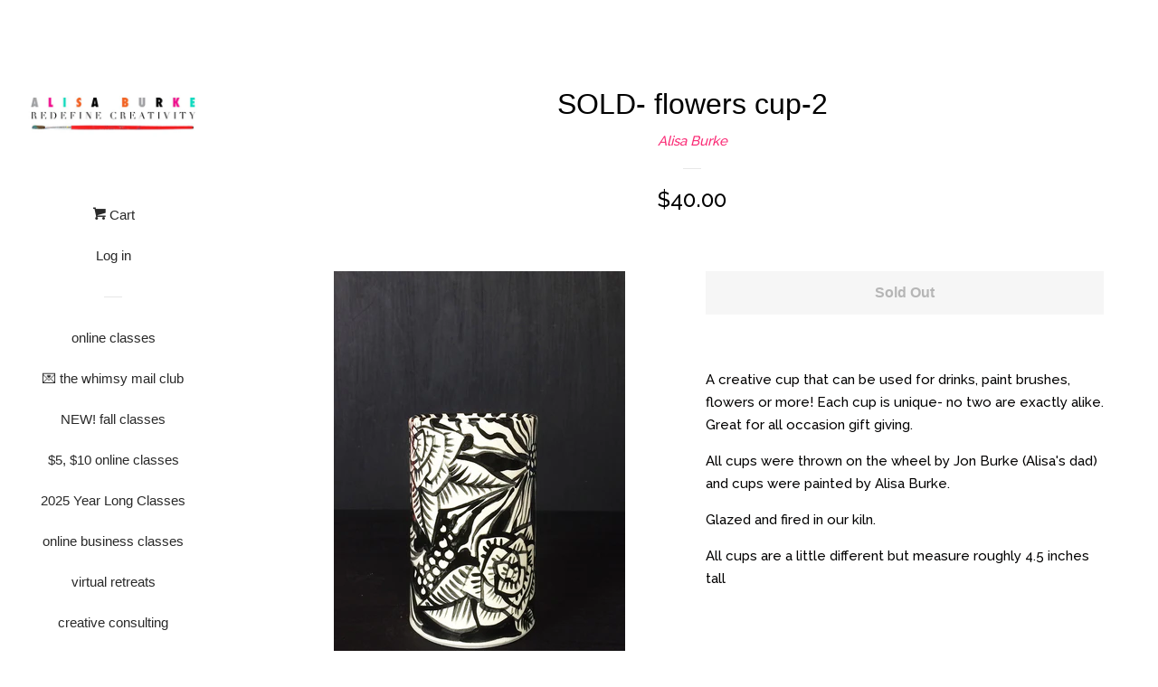

--- FILE ---
content_type: text/html; charset=utf-8
request_url: https://www.shopalisaburke.com/products/flowers-cup-2
body_size: 15243
content:
<!doctype html>
<!--[if lt IE 7]><html class="no-js lt-ie9 lt-ie8 lt-ie7" lang="en"> <![endif]-->
<!--[if IE 7]><html class="no-js lt-ie9 lt-ie8" lang="en"> <![endif]-->
<!--[if IE 8]><html class="no-js lt-ie9" lang="en"> <![endif]-->
<!--[if IE 9 ]><html class="ie9 no-js"> <![endif]-->
<!--[if (gt IE 9)|!(IE)]><!--> <html class="no-js"> <!--<![endif]-->
<head>

  <!-- Basic page needs ================================================== -->
  <meta charset="utf-8">
  <meta http-equiv="X-UA-Compatible" content="IE=edge,chrome=1">

  

  <!-- Title and description ================================================== -->
  <title>
  SOLD- flowers cup-2 &ndash; Alisa Burke
  </title>

  
  <meta name="description" content="A creative cup that can be used for drinks, paint brushes, flowers or more! Each cup is unique- no two are exactly alike. Great for all occasion gift giving. All cups were thrown on the wheel by Jon Burke (Alisa&#39;s dad) and cups were painted by Alisa Burke. Glazed and fired in our kiln. All cups are a little different b">
  

  <!-- Social meta ================================================== -->
  
<meta property="og:site_name" content="Alisa Burke">

  <meta property="og:type" content="product">
  <meta property="og:title" content="SOLD- flowers cup-2">
  
  <meta property="og:image" content="http://www.shopalisaburke.com/cdn/shop/products/flowers-2_grande.jpg?v=1415846286">
  <meta property="og:image:secure_url" content="https://www.shopalisaburke.com/cdn/shop/products/flowers-2_grande.jpg?v=1415846286">
  
  <meta property="og:image" content="http://www.shopalisaburke.com/cdn/shop/products/roses_d7e9ce78-cb50-4b32-94ec-1a099b370b99_grande.jpg?v=1415846286">
  <meta property="og:image:secure_url" content="https://www.shopalisaburke.com/cdn/shop/products/roses_d7e9ce78-cb50-4b32-94ec-1a099b370b99_grande.jpg?v=1415846286">
  
  <meta property="og:image" content="http://www.shopalisaburke.com/cdn/shop/products/tribal_cups_bf07e557-333b-4d62-a540-4162ba1d5094_grande.jpg?v=1415846286">
  <meta property="og:image:secure_url" content="https://www.shopalisaburke.com/cdn/shop/products/tribal_cups_bf07e557-333b-4d62-a540-4162ba1d5094_grande.jpg?v=1415846286">
  
  <meta property="og:price:amount" content="40.00">
  <meta property="og:price:currency" content="USD">


  <meta property="og:description" content="A creative cup that can be used for drinks, paint brushes, flowers or more! Each cup is unique- no two are exactly alike. Great for all occasion gift giving. All cups were thrown on the wheel by Jon Burke (Alisa&#39;s dad) and cups were painted by Alisa Burke. Glazed and fired in our kiln. All cups are a little different b">


  <meta property="og:url" content="https://www.shopalisaburke.com/products/flowers-cup-2">



<meta name="twitter:card" content="summary">


  <meta name="twitter:site" content="@alisaburke">



  <meta name="twitter:title" content="SOLD- flowers cup-2">
  <meta name="twitter:description" content="A creative cup that can be used for drinks, paint brushes, flowers or more! Each cup is unique- no two are exactly alike. Great for all occasion gift giving. All cups were thrown on the wheel by Jon Burke (Alisa&#39;s dad) and cups were painted by Alisa Burke. Glazed and fired in">
  <meta name="twitter:image" content="https://www.shopalisaburke.com/cdn/shop/products/flowers-2_medium.jpg?v=1415846286">
  <meta name="twitter:image:width" content="240">
  <meta name="twitter:image:height" content="240">



  <!-- Helpers ================================================== -->
  <link rel="canonical" href="https://www.shopalisaburke.com/products/flowers-cup-2">
  <meta name="viewport" content="width=device-width, initial-scale=1">

  
    <!-- Ajaxify Cart Plugin ================================================== -->
    <link href="//www.shopalisaburke.com/cdn/shop/t/5/assets/ajaxify.scss.css?v=133755868464405178181446510228" rel="stylesheet" type="text/css" media="all" />
  

  <!-- CSS ================================================== -->
  <link href="//www.shopalisaburke.com/cdn/shop/t/5/assets/timber.scss.css?v=149835780335982741741724301105" rel="stylesheet" type="text/css" media="all" />
  
  
  
  <link href="//fonts.googleapis.com/css?family=Raleway:500,800" rel="stylesheet" type="text/css" media="all" />




  <!-- Header hook for plugins ================================================== -->
  <script>window.performance && window.performance.mark && window.performance.mark('shopify.content_for_header.start');</script><meta id="shopify-digital-wallet" name="shopify-digital-wallet" content="/635562/digital_wallets/dialog">
<meta name="shopify-checkout-api-token" content="03364e1ae5c0224abc0564d7e9370f25">
<meta id="in-context-paypal-metadata" data-shop-id="635562" data-venmo-supported="true" data-environment="production" data-locale="en_US" data-paypal-v4="true" data-currency="USD">
<link rel="alternate" type="application/json+oembed" href="https://www.shopalisaburke.com/products/flowers-cup-2.oembed">
<script async="async" src="/checkouts/internal/preloads.js?locale=en-US"></script>
<link rel="preconnect" href="https://shop.app" crossorigin="anonymous">
<script async="async" src="https://shop.app/checkouts/internal/preloads.js?locale=en-US&shop_id=635562" crossorigin="anonymous"></script>
<script id="shopify-features" type="application/json">{"accessToken":"03364e1ae5c0224abc0564d7e9370f25","betas":["rich-media-storefront-analytics"],"domain":"www.shopalisaburke.com","predictiveSearch":true,"shopId":635562,"locale":"en"}</script>
<script>var Shopify = Shopify || {};
Shopify.shop = "shopalisaburke.myshopify.com";
Shopify.locale = "en";
Shopify.currency = {"active":"USD","rate":"1.0"};
Shopify.country = "US";
Shopify.theme = {"name":"Pop","id":33787457,"schema_name":null,"schema_version":null,"theme_store_id":719,"role":"main"};
Shopify.theme.handle = "null";
Shopify.theme.style = {"id":null,"handle":null};
Shopify.cdnHost = "www.shopalisaburke.com/cdn";
Shopify.routes = Shopify.routes || {};
Shopify.routes.root = "/";</script>
<script type="module">!function(o){(o.Shopify=o.Shopify||{}).modules=!0}(window);</script>
<script>!function(o){function n(){var o=[];function n(){o.push(Array.prototype.slice.apply(arguments))}return n.q=o,n}var t=o.Shopify=o.Shopify||{};t.loadFeatures=n(),t.autoloadFeatures=n()}(window);</script>
<script>
  window.ShopifyPay = window.ShopifyPay || {};
  window.ShopifyPay.apiHost = "shop.app\/pay";
  window.ShopifyPay.redirectState = null;
</script>
<script id="shop-js-analytics" type="application/json">{"pageType":"product"}</script>
<script defer="defer" async type="module" src="//www.shopalisaburke.com/cdn/shopifycloud/shop-js/modules/v2/client.init-shop-cart-sync_Bc8-qrdt.en.esm.js"></script>
<script defer="defer" async type="module" src="//www.shopalisaburke.com/cdn/shopifycloud/shop-js/modules/v2/chunk.common_CmNk3qlo.esm.js"></script>
<script type="module">
  await import("//www.shopalisaburke.com/cdn/shopifycloud/shop-js/modules/v2/client.init-shop-cart-sync_Bc8-qrdt.en.esm.js");
await import("//www.shopalisaburke.com/cdn/shopifycloud/shop-js/modules/v2/chunk.common_CmNk3qlo.esm.js");

  window.Shopify.SignInWithShop?.initShopCartSync?.({"fedCMEnabled":true,"windoidEnabled":true});

</script>
<script>
  window.Shopify = window.Shopify || {};
  if (!window.Shopify.featureAssets) window.Shopify.featureAssets = {};
  window.Shopify.featureAssets['shop-js'] = {"shop-cart-sync":["modules/v2/client.shop-cart-sync_DOpY4EW0.en.esm.js","modules/v2/chunk.common_CmNk3qlo.esm.js"],"shop-button":["modules/v2/client.shop-button_CI-s0xGZ.en.esm.js","modules/v2/chunk.common_CmNk3qlo.esm.js"],"init-fed-cm":["modules/v2/client.init-fed-cm_D2vsy40D.en.esm.js","modules/v2/chunk.common_CmNk3qlo.esm.js"],"init-windoid":["modules/v2/client.init-windoid_CXNAd0Cm.en.esm.js","modules/v2/chunk.common_CmNk3qlo.esm.js"],"shop-toast-manager":["modules/v2/client.shop-toast-manager_Cx0C6may.en.esm.js","modules/v2/chunk.common_CmNk3qlo.esm.js"],"shop-cash-offers":["modules/v2/client.shop-cash-offers_CL9Nay2h.en.esm.js","modules/v2/chunk.common_CmNk3qlo.esm.js","modules/v2/chunk.modal_CvhjeixQ.esm.js"],"avatar":["modules/v2/client.avatar_BTnouDA3.en.esm.js"],"init-shop-email-lookup-coordinator":["modules/v2/client.init-shop-email-lookup-coordinator_B9mmbKi4.en.esm.js","modules/v2/chunk.common_CmNk3qlo.esm.js"],"init-shop-cart-sync":["modules/v2/client.init-shop-cart-sync_Bc8-qrdt.en.esm.js","modules/v2/chunk.common_CmNk3qlo.esm.js"],"pay-button":["modules/v2/client.pay-button_Bhm3077V.en.esm.js","modules/v2/chunk.common_CmNk3qlo.esm.js"],"init-customer-accounts-sign-up":["modules/v2/client.init-customer-accounts-sign-up_C7zhr03q.en.esm.js","modules/v2/client.shop-login-button_BbMx65lK.en.esm.js","modules/v2/chunk.common_CmNk3qlo.esm.js","modules/v2/chunk.modal_CvhjeixQ.esm.js"],"init-shop-for-new-customer-accounts":["modules/v2/client.init-shop-for-new-customer-accounts_rLbLSDTe.en.esm.js","modules/v2/client.shop-login-button_BbMx65lK.en.esm.js","modules/v2/chunk.common_CmNk3qlo.esm.js","modules/v2/chunk.modal_CvhjeixQ.esm.js"],"checkout-modal":["modules/v2/client.checkout-modal_Fp9GouFF.en.esm.js","modules/v2/chunk.common_CmNk3qlo.esm.js","modules/v2/chunk.modal_CvhjeixQ.esm.js"],"init-customer-accounts":["modules/v2/client.init-customer-accounts_DkVf8Jdu.en.esm.js","modules/v2/client.shop-login-button_BbMx65lK.en.esm.js","modules/v2/chunk.common_CmNk3qlo.esm.js","modules/v2/chunk.modal_CvhjeixQ.esm.js"],"shop-login-button":["modules/v2/client.shop-login-button_BbMx65lK.en.esm.js","modules/v2/chunk.common_CmNk3qlo.esm.js","modules/v2/chunk.modal_CvhjeixQ.esm.js"],"shop-login":["modules/v2/client.shop-login_B9KWmZaW.en.esm.js","modules/v2/chunk.common_CmNk3qlo.esm.js","modules/v2/chunk.modal_CvhjeixQ.esm.js"],"shop-follow-button":["modules/v2/client.shop-follow-button_B-omSWeu.en.esm.js","modules/v2/chunk.common_CmNk3qlo.esm.js","modules/v2/chunk.modal_CvhjeixQ.esm.js"],"lead-capture":["modules/v2/client.lead-capture_DZQFWrYz.en.esm.js","modules/v2/chunk.common_CmNk3qlo.esm.js","modules/v2/chunk.modal_CvhjeixQ.esm.js"],"payment-terms":["modules/v2/client.payment-terms_Bl_bs7GP.en.esm.js","modules/v2/chunk.common_CmNk3qlo.esm.js","modules/v2/chunk.modal_CvhjeixQ.esm.js"]};
</script>
<script>(function() {
  var isLoaded = false;
  function asyncLoad() {
    if (isLoaded) return;
    isLoaded = true;
    var urls = ["\/\/cdn.shopify.com\/proxy\/d7060a71d1f2860f446369adcea3592ccd5f89742a56f50d4a29d06817ab2ec7\/app.ilovebyob.com\/static\/shopify_app\/js\/cart.js?shop=shopalisaburke.myshopify.com\u0026sp-cache-control=cHVibGljLCBtYXgtYWdlPTkwMA","https:\/\/cdn-app.sealsubscriptions.com\/shopify\/public\/js\/sealsubscriptions.js?shop=shopalisaburke.myshopify.com"];
    for (var i = 0; i < urls.length; i++) {
      var s = document.createElement('script');
      s.type = 'text/javascript';
      s.async = true;
      s.src = urls[i];
      var x = document.getElementsByTagName('script')[0];
      x.parentNode.insertBefore(s, x);
    }
  };
  if(window.attachEvent) {
    window.attachEvent('onload', asyncLoad);
  } else {
    window.addEventListener('load', asyncLoad, false);
  }
})();</script>
<script id="__st">var __st={"a":635562,"offset":-28800,"reqid":"6e4c9033-3390-40db-823f-6ecb8ac8fdfc-1762105643","pageurl":"www.shopalisaburke.com\/products\/flowers-cup-2","u":"ce0cdaed4b8f","p":"product","rtyp":"product","rid":375268037};</script>
<script>window.ShopifyPaypalV4VisibilityTracking = true;</script>
<script id="captcha-bootstrap">!function(){'use strict';const t='contact',e='account',n='new_comment',o=[[t,t],['blogs',n],['comments',n],[t,'customer']],c=[[e,'customer_login'],[e,'guest_login'],[e,'recover_customer_password'],[e,'create_customer']],r=t=>t.map((([t,e])=>`form[action*='/${t}']:not([data-nocaptcha='true']) input[name='form_type'][value='${e}']`)).join(','),a=t=>()=>t?[...document.querySelectorAll(t)].map((t=>t.form)):[];function s(){const t=[...o],e=r(t);return a(e)}const i='password',u='form_key',d=['recaptcha-v3-token','g-recaptcha-response','h-captcha-response',i],f=()=>{try{return window.sessionStorage}catch{return}},m='__shopify_v',_=t=>t.elements[u];function p(t,e,n=!1){try{const o=window.sessionStorage,c=JSON.parse(o.getItem(e)),{data:r}=function(t){const{data:e,action:n}=t;return t[m]||n?{data:e,action:n}:{data:t,action:n}}(c);for(const[e,n]of Object.entries(r))t.elements[e]&&(t.elements[e].value=n);n&&o.removeItem(e)}catch(o){console.error('form repopulation failed',{error:o})}}const l='form_type',E='cptcha';function T(t){t.dataset[E]=!0}const w=window,h=w.document,L='Shopify',v='ce_forms',y='captcha';let A=!1;((t,e)=>{const n=(g='f06e6c50-85a8-45c8-87d0-21a2b65856fe',I='https://cdn.shopify.com/shopifycloud/storefront-forms-hcaptcha/ce_storefront_forms_captcha_hcaptcha.v1.5.2.iife.js',D={infoText:'Protected by hCaptcha',privacyText:'Privacy',termsText:'Terms'},(t,e,n)=>{const o=w[L][v],c=o.bindForm;if(c)return c(t,g,e,D).then(n);var r;o.q.push([[t,g,e,D],n]),r=I,A||(h.body.append(Object.assign(h.createElement('script'),{id:'captcha-provider',async:!0,src:r})),A=!0)});var g,I,D;w[L]=w[L]||{},w[L][v]=w[L][v]||{},w[L][v].q=[],w[L][y]=w[L][y]||{},w[L][y].protect=function(t,e){n(t,void 0,e),T(t)},Object.freeze(w[L][y]),function(t,e,n,w,h,L){const[v,y,A,g]=function(t,e,n){const i=e?o:[],u=t?c:[],d=[...i,...u],f=r(d),m=r(i),_=r(d.filter((([t,e])=>n.includes(e))));return[a(f),a(m),a(_),s()]}(w,h,L),I=t=>{const e=t.target;return e instanceof HTMLFormElement?e:e&&e.form},D=t=>v().includes(t);t.addEventListener('submit',(t=>{const e=I(t);if(!e)return;const n=D(e)&&!e.dataset.hcaptchaBound&&!e.dataset.recaptchaBound,o=_(e),c=g().includes(e)&&(!o||!o.value);(n||c)&&t.preventDefault(),c&&!n&&(function(t){try{if(!f())return;!function(t){const e=f();if(!e)return;const n=_(t);if(!n)return;const o=n.value;o&&e.removeItem(o)}(t);const e=Array.from(Array(32),(()=>Math.random().toString(36)[2])).join('');!function(t,e){_(t)||t.append(Object.assign(document.createElement('input'),{type:'hidden',name:u})),t.elements[u].value=e}(t,e),function(t,e){const n=f();if(!n)return;const o=[...t.querySelectorAll(`input[type='${i}']`)].map((({name:t})=>t)),c=[...d,...o],r={};for(const[a,s]of new FormData(t).entries())c.includes(a)||(r[a]=s);n.setItem(e,JSON.stringify({[m]:1,action:t.action,data:r}))}(t,e)}catch(e){console.error('failed to persist form',e)}}(e),e.submit())}));const S=(t,e)=>{t&&!t.dataset[E]&&(n(t,e.some((e=>e===t))),T(t))};for(const o of['focusin','change'])t.addEventListener(o,(t=>{const e=I(t);D(e)&&S(e,y())}));const B=e.get('form_key'),M=e.get(l),P=B&&M;t.addEventListener('DOMContentLoaded',(()=>{const t=y();if(P)for(const e of t)e.elements[l].value===M&&p(e,B);[...new Set([...A(),...v().filter((t=>'true'===t.dataset.shopifyCaptcha))])].forEach((e=>S(e,t)))}))}(h,new URLSearchParams(w.location.search),n,t,e,['guest_login'])})(!0,!0)}();</script>
<script integrity="sha256-52AcMU7V7pcBOXWImdc/TAGTFKeNjmkeM1Pvks/DTgc=" data-source-attribution="shopify.loadfeatures" defer="defer" src="//www.shopalisaburke.com/cdn/shopifycloud/storefront/assets/storefront/load_feature-81c60534.js" crossorigin="anonymous"></script>
<script crossorigin="anonymous" defer="defer" src="//www.shopalisaburke.com/cdn/shopifycloud/storefront/assets/shopify_pay/storefront-65b4c6d7.js?v=20250812"></script>
<script data-source-attribution="shopify.dynamic_checkout.dynamic.init">var Shopify=Shopify||{};Shopify.PaymentButton=Shopify.PaymentButton||{isStorefrontPortableWallets:!0,init:function(){window.Shopify.PaymentButton.init=function(){};var t=document.createElement("script");t.src="https://www.shopalisaburke.com/cdn/shopifycloud/portable-wallets/latest/portable-wallets.en.js",t.type="module",document.head.appendChild(t)}};
</script>
<script data-source-attribution="shopify.dynamic_checkout.buyer_consent">
  function portableWalletsHideBuyerConsent(e){var t=document.getElementById("shopify-buyer-consent"),n=document.getElementById("shopify-subscription-policy-button");t&&n&&(t.classList.add("hidden"),t.setAttribute("aria-hidden","true"),n.removeEventListener("click",e))}function portableWalletsShowBuyerConsent(e){var t=document.getElementById("shopify-buyer-consent"),n=document.getElementById("shopify-subscription-policy-button");t&&n&&(t.classList.remove("hidden"),t.removeAttribute("aria-hidden"),n.addEventListener("click",e))}window.Shopify?.PaymentButton&&(window.Shopify.PaymentButton.hideBuyerConsent=portableWalletsHideBuyerConsent,window.Shopify.PaymentButton.showBuyerConsent=portableWalletsShowBuyerConsent);
</script>
<script data-source-attribution="shopify.dynamic_checkout.cart.bootstrap">document.addEventListener("DOMContentLoaded",(function(){function t(){return document.querySelector("shopify-accelerated-checkout-cart, shopify-accelerated-checkout")}if(t())Shopify.PaymentButton.init();else{new MutationObserver((function(e,n){t()&&(Shopify.PaymentButton.init(),n.disconnect())})).observe(document.body,{childList:!0,subtree:!0})}}));
</script>
<link id="shopify-accelerated-checkout-styles" rel="stylesheet" media="screen" href="https://www.shopalisaburke.com/cdn/shopifycloud/portable-wallets/latest/accelerated-checkout-backwards-compat.css" crossorigin="anonymous">
<style id="shopify-accelerated-checkout-cart">
        #shopify-buyer-consent {
  margin-top: 1em;
  display: inline-block;
  width: 100%;
}

#shopify-buyer-consent.hidden {
  display: none;
}

#shopify-subscription-policy-button {
  background: none;
  border: none;
  padding: 0;
  text-decoration: underline;
  font-size: inherit;
  cursor: pointer;
}

#shopify-subscription-policy-button::before {
  box-shadow: none;
}

      </style>

<script>window.performance && window.performance.mark && window.performance.mark('shopify.content_for_header.end');</script>

  

<!--[if lt IE 9]>
<script src="//cdnjs.cloudflare.com/ajax/libs/html5shiv/3.7.2/html5shiv.min.js" type="text/javascript"></script>
<script src="//www.shopalisaburke.com/cdn/shop/t/5/assets/respond.min.js?v=52248677837542619231446510066" type="text/javascript"></script>
<link href="//www.shopalisaburke.com/cdn/shop/t/5/assets/respond-proxy.html" id="respond-proxy" rel="respond-proxy" />
<link href="//www.shopalisaburke.com/search?q=b96a1d3906951c9b938199d6b8ebd8ea" id="respond-redirect" rel="respond-redirect" />
<script src="//www.shopalisaburke.com/search?q=b96a1d3906951c9b938199d6b8ebd8ea" type="text/javascript"></script>
<![endif]-->



  
  

  
  <script src="//ajax.googleapis.com/ajax/libs/jquery/1.11.0/jquery.min.js" type="text/javascript"></script>
  <script src="//www.shopalisaburke.com/cdn/shop/t/5/assets/modernizr.min.js?v=520786850485634651446510065" type="text/javascript"></script>

<link href="https://monorail-edge.shopifysvc.com" rel="dns-prefetch">
<script>(function(){if ("sendBeacon" in navigator && "performance" in window) {try {var session_token_from_headers = performance.getEntriesByType('navigation')[0].serverTiming.find(x => x.name == '_s').description;} catch {var session_token_from_headers = undefined;}var session_cookie_matches = document.cookie.match(/_shopify_s=([^;]*)/);var session_token_from_cookie = session_cookie_matches && session_cookie_matches.length === 2 ? session_cookie_matches[1] : "";var session_token = session_token_from_headers || session_token_from_cookie || "";function handle_abandonment_event(e) {var entries = performance.getEntries().filter(function(entry) {return /monorail-edge.shopifysvc.com/.test(entry.name);});if (!window.abandonment_tracked && entries.length === 0) {window.abandonment_tracked = true;var currentMs = Date.now();var navigation_start = performance.timing.navigationStart;var payload = {shop_id: 635562,url: window.location.href,navigation_start,duration: currentMs - navigation_start,session_token,page_type: "product"};window.navigator.sendBeacon("https://monorail-edge.shopifysvc.com/v1/produce", JSON.stringify({schema_id: "online_store_buyer_site_abandonment/1.1",payload: payload,metadata: {event_created_at_ms: currentMs,event_sent_at_ms: currentMs}}));}}window.addEventListener('pagehide', handle_abandonment_event);}}());</script>
<script id="web-pixels-manager-setup">(function e(e,d,r,n,o){if(void 0===o&&(o={}),!Boolean(null===(a=null===(i=window.Shopify)||void 0===i?void 0:i.analytics)||void 0===a?void 0:a.replayQueue)){var i,a;window.Shopify=window.Shopify||{};var t=window.Shopify;t.analytics=t.analytics||{};var s=t.analytics;s.replayQueue=[],s.publish=function(e,d,r){return s.replayQueue.push([e,d,r]),!0};try{self.performance.mark("wpm:start")}catch(e){}var l=function(){var e={modern:/Edge?\/(1{2}[4-9]|1[2-9]\d|[2-9]\d{2}|\d{4,})\.\d+(\.\d+|)|Firefox\/(1{2}[4-9]|1[2-9]\d|[2-9]\d{2}|\d{4,})\.\d+(\.\d+|)|Chrom(ium|e)\/(9{2}|\d{3,})\.\d+(\.\d+|)|(Maci|X1{2}).+ Version\/(15\.\d+|(1[6-9]|[2-9]\d|\d{3,})\.\d+)([,.]\d+|)( \(\w+\)|)( Mobile\/\w+|) Safari\/|Chrome.+OPR\/(9{2}|\d{3,})\.\d+\.\d+|(CPU[ +]OS|iPhone[ +]OS|CPU[ +]iPhone|CPU IPhone OS|CPU iPad OS)[ +]+(15[._]\d+|(1[6-9]|[2-9]\d|\d{3,})[._]\d+)([._]\d+|)|Android:?[ /-](13[3-9]|1[4-9]\d|[2-9]\d{2}|\d{4,})(\.\d+|)(\.\d+|)|Android.+Firefox\/(13[5-9]|1[4-9]\d|[2-9]\d{2}|\d{4,})\.\d+(\.\d+|)|Android.+Chrom(ium|e)\/(13[3-9]|1[4-9]\d|[2-9]\d{2}|\d{4,})\.\d+(\.\d+|)|SamsungBrowser\/([2-9]\d|\d{3,})\.\d+/,legacy:/Edge?\/(1[6-9]|[2-9]\d|\d{3,})\.\d+(\.\d+|)|Firefox\/(5[4-9]|[6-9]\d|\d{3,})\.\d+(\.\d+|)|Chrom(ium|e)\/(5[1-9]|[6-9]\d|\d{3,})\.\d+(\.\d+|)([\d.]+$|.*Safari\/(?![\d.]+ Edge\/[\d.]+$))|(Maci|X1{2}).+ Version\/(10\.\d+|(1[1-9]|[2-9]\d|\d{3,})\.\d+)([,.]\d+|)( \(\w+\)|)( Mobile\/\w+|) Safari\/|Chrome.+OPR\/(3[89]|[4-9]\d|\d{3,})\.\d+\.\d+|(CPU[ +]OS|iPhone[ +]OS|CPU[ +]iPhone|CPU IPhone OS|CPU iPad OS)[ +]+(10[._]\d+|(1[1-9]|[2-9]\d|\d{3,})[._]\d+)([._]\d+|)|Android:?[ /-](13[3-9]|1[4-9]\d|[2-9]\d{2}|\d{4,})(\.\d+|)(\.\d+|)|Mobile Safari.+OPR\/([89]\d|\d{3,})\.\d+\.\d+|Android.+Firefox\/(13[5-9]|1[4-9]\d|[2-9]\d{2}|\d{4,})\.\d+(\.\d+|)|Android.+Chrom(ium|e)\/(13[3-9]|1[4-9]\d|[2-9]\d{2}|\d{4,})\.\d+(\.\d+|)|Android.+(UC? ?Browser|UCWEB|U3)[ /]?(15\.([5-9]|\d{2,})|(1[6-9]|[2-9]\d|\d{3,})\.\d+)\.\d+|SamsungBrowser\/(5\.\d+|([6-9]|\d{2,})\.\d+)|Android.+MQ{2}Browser\/(14(\.(9|\d{2,})|)|(1[5-9]|[2-9]\d|\d{3,})(\.\d+|))(\.\d+|)|K[Aa][Ii]OS\/(3\.\d+|([4-9]|\d{2,})\.\d+)(\.\d+|)/},d=e.modern,r=e.legacy,n=navigator.userAgent;return n.match(d)?"modern":n.match(r)?"legacy":"unknown"}(),u="modern"===l?"modern":"legacy",c=(null!=n?n:{modern:"",legacy:""})[u],f=function(e){return[e.baseUrl,"/wpm","/b",e.hashVersion,"modern"===e.buildTarget?"m":"l",".js"].join("")}({baseUrl:d,hashVersion:r,buildTarget:u}),m=function(e){var d=e.version,r=e.bundleTarget,n=e.surface,o=e.pageUrl,i=e.monorailEndpoint;return{emit:function(e){var a=e.status,t=e.errorMsg,s=(new Date).getTime(),l=JSON.stringify({metadata:{event_sent_at_ms:s},events:[{schema_id:"web_pixels_manager_load/3.1",payload:{version:d,bundle_target:r,page_url:o,status:a,surface:n,error_msg:t},metadata:{event_created_at_ms:s}}]});if(!i)return console&&console.warn&&console.warn("[Web Pixels Manager] No Monorail endpoint provided, skipping logging."),!1;try{return self.navigator.sendBeacon.bind(self.navigator)(i,l)}catch(e){}var u=new XMLHttpRequest;try{return u.open("POST",i,!0),u.setRequestHeader("Content-Type","text/plain"),u.send(l),!0}catch(e){return console&&console.warn&&console.warn("[Web Pixels Manager] Got an unhandled error while logging to Monorail."),!1}}}}({version:r,bundleTarget:l,surface:e.surface,pageUrl:self.location.href,monorailEndpoint:e.monorailEndpoint});try{o.browserTarget=l,function(e){var d=e.src,r=e.async,n=void 0===r||r,o=e.onload,i=e.onerror,a=e.sri,t=e.scriptDataAttributes,s=void 0===t?{}:t,l=document.createElement("script"),u=document.querySelector("head"),c=document.querySelector("body");if(l.async=n,l.src=d,a&&(l.integrity=a,l.crossOrigin="anonymous"),s)for(var f in s)if(Object.prototype.hasOwnProperty.call(s,f))try{l.dataset[f]=s[f]}catch(e){}if(o&&l.addEventListener("load",o),i&&l.addEventListener("error",i),u)u.appendChild(l);else{if(!c)throw new Error("Did not find a head or body element to append the script");c.appendChild(l)}}({src:f,async:!0,onload:function(){if(!function(){var e,d;return Boolean(null===(d=null===(e=window.Shopify)||void 0===e?void 0:e.analytics)||void 0===d?void 0:d.initialized)}()){var d=window.webPixelsManager.init(e)||void 0;if(d){var r=window.Shopify.analytics;r.replayQueue.forEach((function(e){var r=e[0],n=e[1],o=e[2];d.publishCustomEvent(r,n,o)})),r.replayQueue=[],r.publish=d.publishCustomEvent,r.visitor=d.visitor,r.initialized=!0}}},onerror:function(){return m.emit({status:"failed",errorMsg:"".concat(f," has failed to load")})},sri:function(e){var d=/^sha384-[A-Za-z0-9+/=]+$/;return"string"==typeof e&&d.test(e)}(c)?c:"",scriptDataAttributes:o}),m.emit({status:"loading"})}catch(e){m.emit({status:"failed",errorMsg:(null==e?void 0:e.message)||"Unknown error"})}}})({shopId: 635562,storefrontBaseUrl: "https://www.shopalisaburke.com",extensionsBaseUrl: "https://extensions.shopifycdn.com/cdn/shopifycloud/web-pixels-manager",monorailEndpoint: "https://monorail-edge.shopifysvc.com/unstable/produce_batch",surface: "storefront-renderer",enabledBetaFlags: ["2dca8a86"],webPixelsConfigList: [{"id":"511803691","configuration":"{\"tagID\":\"2612661495489\"}","eventPayloadVersion":"v1","runtimeContext":"STRICT","scriptVersion":"18031546ee651571ed29edbe71a3550b","type":"APP","apiClientId":3009811,"privacyPurposes":["ANALYTICS","MARKETING","SALE_OF_DATA"],"dataSharingAdjustments":{"protectedCustomerApprovalScopes":["read_customer_address","read_customer_email","read_customer_name","read_customer_personal_data","read_customer_phone"]}},{"id":"133890347","eventPayloadVersion":"v1","runtimeContext":"LAX","scriptVersion":"1","type":"CUSTOM","privacyPurposes":["MARKETING"],"name":"Meta pixel (migrated)"},{"id":"shopify-app-pixel","configuration":"{}","eventPayloadVersion":"v1","runtimeContext":"STRICT","scriptVersion":"0450","apiClientId":"shopify-pixel","type":"APP","privacyPurposes":["ANALYTICS","MARKETING"]},{"id":"shopify-custom-pixel","eventPayloadVersion":"v1","runtimeContext":"LAX","scriptVersion":"0450","apiClientId":"shopify-pixel","type":"CUSTOM","privacyPurposes":["ANALYTICS","MARKETING"]}],isMerchantRequest: false,initData: {"shop":{"name":"Alisa Burke","paymentSettings":{"currencyCode":"USD"},"myshopifyDomain":"shopalisaburke.myshopify.com","countryCode":"US","storefrontUrl":"https:\/\/www.shopalisaburke.com"},"customer":null,"cart":null,"checkout":null,"productVariants":[{"price":{"amount":40.0,"currencyCode":"USD"},"product":{"title":"SOLD- flowers cup-2","vendor":"Alisa Burke","id":"375268037","untranslatedTitle":"SOLD- flowers cup-2","url":"\/products\/flowers-cup-2","type":"housewares"},"id":"976723825","image":{"src":"\/\/www.shopalisaburke.com\/cdn\/shop\/products\/flowers-2.jpg?v=1415846286"},"sku":"","title":"Default Title","untranslatedTitle":"Default Title"}],"purchasingCompany":null},},"https://www.shopalisaburke.com/cdn","5303c62bw494ab25dp0d72f2dcm48e21f5a",{"modern":"","legacy":""},{"shopId":"635562","storefrontBaseUrl":"https:\/\/www.shopalisaburke.com","extensionBaseUrl":"https:\/\/extensions.shopifycdn.com\/cdn\/shopifycloud\/web-pixels-manager","surface":"storefront-renderer","enabledBetaFlags":"[\"2dca8a86\"]","isMerchantRequest":"false","hashVersion":"5303c62bw494ab25dp0d72f2dcm48e21f5a","publish":"custom","events":"[[\"page_viewed\",{}],[\"product_viewed\",{\"productVariant\":{\"price\":{\"amount\":40.0,\"currencyCode\":\"USD\"},\"product\":{\"title\":\"SOLD- flowers cup-2\",\"vendor\":\"Alisa Burke\",\"id\":\"375268037\",\"untranslatedTitle\":\"SOLD- flowers cup-2\",\"url\":\"\/products\/flowers-cup-2\",\"type\":\"housewares\"},\"id\":\"976723825\",\"image\":{\"src\":\"\/\/www.shopalisaburke.com\/cdn\/shop\/products\/flowers-2.jpg?v=1415846286\"},\"sku\":\"\",\"title\":\"Default Title\",\"untranslatedTitle\":\"Default Title\"}}]]"});</script><script>
  window.ShopifyAnalytics = window.ShopifyAnalytics || {};
  window.ShopifyAnalytics.meta = window.ShopifyAnalytics.meta || {};
  window.ShopifyAnalytics.meta.currency = 'USD';
  var meta = {"product":{"id":375268037,"gid":"gid:\/\/shopify\/Product\/375268037","vendor":"Alisa Burke","type":"housewares","variants":[{"id":976723825,"price":4000,"name":"SOLD- flowers cup-2","public_title":null,"sku":""}],"remote":false},"page":{"pageType":"product","resourceType":"product","resourceId":375268037}};
  for (var attr in meta) {
    window.ShopifyAnalytics.meta[attr] = meta[attr];
  }
</script>
<script class="analytics">
  (function () {
    var customDocumentWrite = function(content) {
      var jquery = null;

      if (window.jQuery) {
        jquery = window.jQuery;
      } else if (window.Checkout && window.Checkout.$) {
        jquery = window.Checkout.$;
      }

      if (jquery) {
        jquery('body').append(content);
      }
    };

    var hasLoggedConversion = function(token) {
      if (token) {
        return document.cookie.indexOf('loggedConversion=' + token) !== -1;
      }
      return false;
    }

    var setCookieIfConversion = function(token) {
      if (token) {
        var twoMonthsFromNow = new Date(Date.now());
        twoMonthsFromNow.setMonth(twoMonthsFromNow.getMonth() + 2);

        document.cookie = 'loggedConversion=' + token + '; expires=' + twoMonthsFromNow;
      }
    }

    var trekkie = window.ShopifyAnalytics.lib = window.trekkie = window.trekkie || [];
    if (trekkie.integrations) {
      return;
    }
    trekkie.methods = [
      'identify',
      'page',
      'ready',
      'track',
      'trackForm',
      'trackLink'
    ];
    trekkie.factory = function(method) {
      return function() {
        var args = Array.prototype.slice.call(arguments);
        args.unshift(method);
        trekkie.push(args);
        return trekkie;
      };
    };
    for (var i = 0; i < trekkie.methods.length; i++) {
      var key = trekkie.methods[i];
      trekkie[key] = trekkie.factory(key);
    }
    trekkie.load = function(config) {
      trekkie.config = config || {};
      trekkie.config.initialDocumentCookie = document.cookie;
      var first = document.getElementsByTagName('script')[0];
      var script = document.createElement('script');
      script.type = 'text/javascript';
      script.onerror = function(e) {
        var scriptFallback = document.createElement('script');
        scriptFallback.type = 'text/javascript';
        scriptFallback.onerror = function(error) {
                var Monorail = {
      produce: function produce(monorailDomain, schemaId, payload) {
        var currentMs = new Date().getTime();
        var event = {
          schema_id: schemaId,
          payload: payload,
          metadata: {
            event_created_at_ms: currentMs,
            event_sent_at_ms: currentMs
          }
        };
        return Monorail.sendRequest("https://" + monorailDomain + "/v1/produce", JSON.stringify(event));
      },
      sendRequest: function sendRequest(endpointUrl, payload) {
        // Try the sendBeacon API
        if (window && window.navigator && typeof window.navigator.sendBeacon === 'function' && typeof window.Blob === 'function' && !Monorail.isIos12()) {
          var blobData = new window.Blob([payload], {
            type: 'text/plain'
          });

          if (window.navigator.sendBeacon(endpointUrl, blobData)) {
            return true;
          } // sendBeacon was not successful

        } // XHR beacon

        var xhr = new XMLHttpRequest();

        try {
          xhr.open('POST', endpointUrl);
          xhr.setRequestHeader('Content-Type', 'text/plain');
          xhr.send(payload);
        } catch (e) {
          console.log(e);
        }

        return false;
      },
      isIos12: function isIos12() {
        return window.navigator.userAgent.lastIndexOf('iPhone; CPU iPhone OS 12_') !== -1 || window.navigator.userAgent.lastIndexOf('iPad; CPU OS 12_') !== -1;
      }
    };
    Monorail.produce('monorail-edge.shopifysvc.com',
      'trekkie_storefront_load_errors/1.1',
      {shop_id: 635562,
      theme_id: 33787457,
      app_name: "storefront",
      context_url: window.location.href,
      source_url: "//www.shopalisaburke.com/cdn/s/trekkie.storefront.5ad93876886aa0a32f5bade9f25632a26c6f183a.min.js"});

        };
        scriptFallback.async = true;
        scriptFallback.src = '//www.shopalisaburke.com/cdn/s/trekkie.storefront.5ad93876886aa0a32f5bade9f25632a26c6f183a.min.js';
        first.parentNode.insertBefore(scriptFallback, first);
      };
      script.async = true;
      script.src = '//www.shopalisaburke.com/cdn/s/trekkie.storefront.5ad93876886aa0a32f5bade9f25632a26c6f183a.min.js';
      first.parentNode.insertBefore(script, first);
    };
    trekkie.load(
      {"Trekkie":{"appName":"storefront","development":false,"defaultAttributes":{"shopId":635562,"isMerchantRequest":null,"themeId":33787457,"themeCityHash":"1620177664061442575","contentLanguage":"en","currency":"USD","eventMetadataId":"0683f4cf-d411-4957-8b39-dbd81b4ccd18"},"isServerSideCookieWritingEnabled":true,"monorailRegion":"shop_domain","enabledBetaFlags":["f0df213a"]},"Session Attribution":{},"S2S":{"facebookCapiEnabled":false,"source":"trekkie-storefront-renderer","apiClientId":580111}}
    );

    var loaded = false;
    trekkie.ready(function() {
      if (loaded) return;
      loaded = true;

      window.ShopifyAnalytics.lib = window.trekkie;

      var originalDocumentWrite = document.write;
      document.write = customDocumentWrite;
      try { window.ShopifyAnalytics.merchantGoogleAnalytics.call(this); } catch(error) {};
      document.write = originalDocumentWrite;

      window.ShopifyAnalytics.lib.page(null,{"pageType":"product","resourceType":"product","resourceId":375268037,"shopifyEmitted":true});

      var match = window.location.pathname.match(/checkouts\/(.+)\/(thank_you|post_purchase)/)
      var token = match? match[1]: undefined;
      if (!hasLoggedConversion(token)) {
        setCookieIfConversion(token);
        window.ShopifyAnalytics.lib.track("Viewed Product",{"currency":"USD","variantId":976723825,"productId":375268037,"productGid":"gid:\/\/shopify\/Product\/375268037","name":"SOLD- flowers cup-2","price":"40.00","sku":"","brand":"Alisa Burke","variant":null,"category":"housewares","nonInteraction":true,"remote":false},undefined,undefined,{"shopifyEmitted":true});
      window.ShopifyAnalytics.lib.track("monorail:\/\/trekkie_storefront_viewed_product\/1.1",{"currency":"USD","variantId":976723825,"productId":375268037,"productGid":"gid:\/\/shopify\/Product\/375268037","name":"SOLD- flowers cup-2","price":"40.00","sku":"","brand":"Alisa Burke","variant":null,"category":"housewares","nonInteraction":true,"remote":false,"referer":"https:\/\/www.shopalisaburke.com\/products\/flowers-cup-2"});
      }
    });


        var eventsListenerScript = document.createElement('script');
        eventsListenerScript.async = true;
        eventsListenerScript.src = "//www.shopalisaburke.com/cdn/shopifycloud/storefront/assets/shop_events_listener-b8f524ab.js";
        document.getElementsByTagName('head')[0].appendChild(eventsListenerScript);

})();</script>
<script
  defer
  src="https://www.shopalisaburke.com/cdn/shopifycloud/perf-kit/shopify-perf-kit-2.1.1.min.js"
  data-application="storefront-renderer"
  data-shop-id="635562"
  data-render-region="gcp-us-east1"
  data-page-type="product"
  data-theme-instance-id="33787457"
  data-theme-name=""
  data-theme-version=""
  data-monorail-region="shop_domain"
  data-resource-timing-sampling-rate="10"
  data-shs="true"
  data-shs-beacon="true"
  data-shs-export-with-fetch="true"
  data-shs-logs-sample-rate="1"
></script>
</head>


<body id="sold-flowers-cup-2" class="template-product" >

  <div class="nav-mobile">
    <nav class="nav-bar" role="navigation">
      <div class="wrapper">
        



<ul class="site-nav" id="accessibleNav">
  
    

    
    
      
        <li >
          <a href="/collections/online-classes" class="site-nav__link site-nav__linknodrop">online classes</a>
        </li>
      
    
  
    

    
    
      
        <li >
          <a href="/collections/the-whimsy-mail-club" class="site-nav__link site-nav__linknodrop"> 💌  the whimsy mail club </a>
        </li>
      
    
  
    

    
    
      
        <li >
          <a href="/collections/new-fall-classes-1" class="site-nav__link site-nav__linknodrop">NEW! fall classes</a>
        </li>
      
    
  
    

    
    
      
        <li >
          <a href="/collections/5-online-art-classes" class="site-nav__link site-nav__linknodrop">$5, $10 online classes</a>
        </li>
      
    
  
    

    
    
      
        <li >
          <a href="/collections/2025-year-long-classes" class="site-nav__link site-nav__linknodrop">2025 Year Long Classes</a>
        </li>
      
    
  
    

    
    
      
        <li >
          <a href="/collections/business-offerings" class="site-nav__link site-nav__linknodrop">online business classes</a>
        </li>
      
    
  
    

    
    
      
        <li >
          <a href="/collections/virtual-retreats" class="site-nav__link site-nav__linknodrop">virtual retreats</a>
        </li>
      
    
  
    

    
    
      
        <li >
          <a href="/collections/creative-consulting" class="site-nav__link site-nav__linknodrop">creative consulting</a>
        </li>
      
    
  
    

    
    
      
        <li >
          <a href="/collections/artisan-kits" class="site-nav__link site-nav__linknodrop">digital downloads & workbooks</a>
        </li>
      
    
  
    

    
    
      
        <li >
          <a href="/collections/ceramic-mugs-and-cups" class="site-nav__link site-nav__linknodrop">ceramic mugs and cups</a>
        </li>
      
    
  
    

    
    
      
        <li >
          <a href="/collections/jewelry" class="site-nav__link site-nav__linknodrop">jewelry</a>
        </li>
      
    
  
    

    
    
      
        <li >
          <a href="/collections/ceramic-charms" class="site-nav__link site-nav__linknodrop">ceramic charms</a>
        </li>
      
    
  
    

    
    
      
        <li >
          <a href="/collections/sale-junk-journals" class="site-nav__link site-nav__linknodrop">junk journals</a>
        </li>
      
    
  
    

    
    
      
        <li >
          <a href="/collections/accessories" class="site-nav__link site-nav__linknodrop">purses and pouches</a>
        </li>
      
    
  
    

    
    
      
        <li >
          <a href="/collections/studio-sale" class="site-nav__link site-nav__linknodrop">original art</a>
        </li>
      
    
  
    

    
    
      
        <li >
          <a href="/collections/gift-certificate" class="site-nav__link site-nav__linknodrop">digital gift cards</a>
        </li>
      
    
  
    

    
    
      
        <li >
          <a href="/pages/about" class="site-nav__link site-nav__linknodrop">about</a>
        </li>
      
    
  
    

    
    
      
        <li >
          <a href="/pages/shop-policies" class="site-nav__link site-nav__linknodrop">shipping and shop policies</a>
        </li>
      
    
  
  
    
      <li class="large--hide">
        <a href="/account/login" class="site-nav__link">Log in</a>
      </li>
    
  
</ul>

      </div>
    </nav>
  </div>

  <div class="page-wrapper">

    <header class="site-header" role="banner">
      <div class="nav-bar grid--full large--hide">

        <div class="grid-item one-quarter">
          <button type="button" class="text-link nav-toggle" id="navToggle">
            <div class="table-contain">
              <div class="table-contain__inner">
                <span class="icon-fallback-text">
                  <span class="icon icon-list" aria-hidden="true"></span>
                  <span class="fallback-text">Menu</span>
                </span>
              </div>
            </div>
          </button>
        </div>

        <div class="grid-item two-quarters">

          <div class="table-contain">
            <div class="table-contain__inner">

            
              <div class="h1 header-logo" itemscope itemtype="http://schema.org/Organization">
            

            
              <a href="/" itemprop="url">
                <img src="//www.shopalisaburke.com/cdn/shop/t/5/assets/logo.png?v=156497349219412374931446510217" alt="Alisa Burke" itemprop="logo">
              </a>
            

            
              </div>
            

            </div>
          </div>

        </div>

        <div class="grid-item one-quarter">
          <a href="/cart" class="cart-toggle">
          <div class="table-contain">
            <div class="table-contain__inner">
              <span class="icon-fallback-text">
                <span class="icon icon-cart" aria-hidden="true"></span>
                <span class="fallback-text">Cart</span>
              </span>
            </div>
          </div>
          </a>
        </div>

      </div>

      <div class="wrapper">

        
        <div class="grid--full">
          <div class="grid-item medium-down--hide">
          
            <div class="h1 header-logo" itemscope itemtype="http://schema.org/Organization">
          

          
            <a href="/" itemprop="url">
              <img src="//www.shopalisaburke.com/cdn/shop/t/5/assets/logo.png?v=156497349219412374931446510217" alt="Alisa Burke" itemprop="logo">
            </a>
          

          
            </div>
          
          </div>
        </div>

        

        <div class="medium-down--hide">
          <ul class="site-nav">
            <li>
              <a href="/cart" class="cart-toggle site-nav__link">
                <span class="icon icon-cart" aria-hidden="true"></span>
                Cart
                <span id="cartCount" class="hidden-count">(0)</span>
              </a>
            </li>
            
              
                <li>
                  <a href="/account/login" class="site-nav__link">Log in</a>
                </li>
              
            
          </ul>

          <hr class="hr--small">
        </div>

        

        <nav class="medium-down--hide" role="navigation">
          



<ul class="site-nav" id="accessibleNav">
  
    

    
    
      
        <li >
          <a href="/collections/online-classes" class="site-nav__link site-nav__linknodrop">online classes</a>
        </li>
      
    
  
    

    
    
      
        <li >
          <a href="/collections/the-whimsy-mail-club" class="site-nav__link site-nav__linknodrop"> 💌  the whimsy mail club </a>
        </li>
      
    
  
    

    
    
      
        <li >
          <a href="/collections/new-fall-classes-1" class="site-nav__link site-nav__linknodrop">NEW! fall classes</a>
        </li>
      
    
  
    

    
    
      
        <li >
          <a href="/collections/5-online-art-classes" class="site-nav__link site-nav__linknodrop">$5, $10 online classes</a>
        </li>
      
    
  
    

    
    
      
        <li >
          <a href="/collections/2025-year-long-classes" class="site-nav__link site-nav__linknodrop">2025 Year Long Classes</a>
        </li>
      
    
  
    

    
    
      
        <li >
          <a href="/collections/business-offerings" class="site-nav__link site-nav__linknodrop">online business classes</a>
        </li>
      
    
  
    

    
    
      
        <li >
          <a href="/collections/virtual-retreats" class="site-nav__link site-nav__linknodrop">virtual retreats</a>
        </li>
      
    
  
    

    
    
      
        <li >
          <a href="/collections/creative-consulting" class="site-nav__link site-nav__linknodrop">creative consulting</a>
        </li>
      
    
  
    

    
    
      
        <li >
          <a href="/collections/artisan-kits" class="site-nav__link site-nav__linknodrop">digital downloads & workbooks</a>
        </li>
      
    
  
    

    
    
      
        <li >
          <a href="/collections/ceramic-mugs-and-cups" class="site-nav__link site-nav__linknodrop">ceramic mugs and cups</a>
        </li>
      
    
  
    

    
    
      
        <li >
          <a href="/collections/jewelry" class="site-nav__link site-nav__linknodrop">jewelry</a>
        </li>
      
    
  
    

    
    
      
        <li >
          <a href="/collections/ceramic-charms" class="site-nav__link site-nav__linknodrop">ceramic charms</a>
        </li>
      
    
  
    

    
    
      
        <li >
          <a href="/collections/sale-junk-journals" class="site-nav__link site-nav__linknodrop">junk journals</a>
        </li>
      
    
  
    

    
    
      
        <li >
          <a href="/collections/accessories" class="site-nav__link site-nav__linknodrop">purses and pouches</a>
        </li>
      
    
  
    

    
    
      
        <li >
          <a href="/collections/studio-sale" class="site-nav__link site-nav__linknodrop">original art</a>
        </li>
      
    
  
    

    
    
      
        <li >
          <a href="/collections/gift-certificate" class="site-nav__link site-nav__linknodrop">digital gift cards</a>
        </li>
      
    
  
    

    
    
      
        <li >
          <a href="/pages/about" class="site-nav__link site-nav__linknodrop">about</a>
        </li>
      
    
  
    

    
    
      
        <li >
          <a href="/pages/shop-policies" class="site-nav__link site-nav__linknodrop">shipping and shop policies</a>
        </li>
      
    
  
  
    
      <li class="large--hide">
        <a href="/account/login" class="site-nav__link">Log in</a>
      </li>
    
  
</ul>

        </nav>

      </div>
    </header>

    <main class="main-content" role="main">
      <div class="wrapper">

        

  





<div itemscope itemtype="http://schema.org/Product">

  <div class="product-single__header text-center">
    <meta itemprop="url" content="https://www.shopalisaburke.com/products/flowers-cup-2">
    <meta itemprop="image" content="//www.shopalisaburke.com/cdn/shop/products/flowers-2_grande.jpg?v=1415846286">

    

    <h1 itemprop="name" class="product-single__title wvendor">SOLD- flowers cup-2</h1>
    
      <p class="product-single__vendor"><a href="/collections/vendors?q=Alisa%20Burke" title="Alisa Burke">Alisa Burke</a></p>
    
    <hr class="hr--small">

    

    <div class="h2 product-single__price">
      <span id="productPrice" >
        $40.00
      </span>

      
    </div>
  </div>

  <div class="grid product-single">
    <div class="grid-item large--one-half text-center">
      <div class="product-single__photos" id="productPhoto">
        
        <img src="//www.shopalisaburke.com/cdn/shop/products/flowers-2_large.jpg?v=1415846286" alt="SOLD- flowers cup-2" id="productPhotoImg">
      </div>

      
      
        <ul class="product-single__thumbs grid-uniform" id="productThumbs">

          
            <li class="grid-item one-quarter">
              <a href="//www.shopalisaburke.com/cdn/shop/products/flowers-2_large.jpg?v=1415846286" class="product-single__thumb">
                <img src="//www.shopalisaburke.com/cdn/shop/products/flowers-2_compact.jpg?v=1415846286" alt="SOLD- flowers cup-2">
              </a>
            </li>
          
            <li class="grid-item one-quarter">
              <a href="//www.shopalisaburke.com/cdn/shop/products/roses_d7e9ce78-cb50-4b32-94ec-1a099b370b99_large.jpg?v=1415846286" class="product-single__thumb">
                <img src="//www.shopalisaburke.com/cdn/shop/products/roses_d7e9ce78-cb50-4b32-94ec-1a099b370b99_compact.jpg?v=1415846286" alt="SOLD- flowers cup-2">
              </a>
            </li>
          
            <li class="grid-item one-quarter">
              <a href="//www.shopalisaburke.com/cdn/shop/products/tribal_cups_bf07e557-333b-4d62-a540-4162ba1d5094_large.jpg?v=1415846286" class="product-single__thumb">
                <img src="//www.shopalisaburke.com/cdn/shop/products/tribal_cups_bf07e557-333b-4d62-a540-4162ba1d5094_compact.jpg?v=1415846286" alt="SOLD- flowers cup-2">
              </a>
            </li>
          
            <li class="grid-item one-quarter">
              <a href="//www.shopalisaburke.com/cdn/shop/products/jon_throw_pots_5b6223ba-c3e9-456d-a569-e5b587c4048c_large.jpg?v=1415846286" class="product-single__thumb">
                <img src="//www.shopalisaburke.com/cdn/shop/products/jon_throw_pots_5b6223ba-c3e9-456d-a569-e5b587c4048c_compact.jpg?v=1415846286" alt="SOLD- flowers cup-2">
              </a>
            </li>
          
            <li class="grid-item one-quarter">
              <a href="//www.shopalisaburke.com/cdn/shop/products/dad4_bf3ba68f-51ae-4bf3-8d47-4f4719092201_large.jpg?v=1415846286" class="product-single__thumb">
                <img src="//www.shopalisaburke.com/cdn/shop/products/dad4_bf3ba68f-51ae-4bf3-8d47-4f4719092201_compact.jpg?v=1415846286" alt="SOLD- flowers cup-2">
              </a>
            </li>
          
            <li class="grid-item one-quarter">
              <a href="//www.shopalisaburke.com/cdn/shop/products/pots_8b2f8486-dfed-421d-8cbd-be27faf1a50b_large.jpg?v=1415846286" class="product-single__thumb">
                <img src="//www.shopalisaburke.com/cdn/shop/products/pots_8b2f8486-dfed-421d-8cbd-be27faf1a50b_compact.jpg?v=1415846286" alt="SOLD- flowers cup-2">
              </a>
            </li>
          
            <li class="grid-item one-quarter">
              <a href="//www.shopalisaburke.com/cdn/shop/products/pots2_c3139181-fb00-4b4d-bf0d-f9b87cdb084f_large.jpg?v=1415846286" class="product-single__thumb">
                <img src="//www.shopalisaburke.com/cdn/shop/products/pots2_c3139181-fb00-4b4d-bf0d-f9b87cdb084f_compact.jpg?v=1415846286" alt="SOLD- flowers cup-2">
              </a>
            </li>
          
            <li class="grid-item one-quarter">
              <a href="//www.shopalisaburke.com/cdn/shop/products/alisa_glaze_06364b52-ac0e-43c4-9d39-be6380cffd35_large.jpg?v=1415846286" class="product-single__thumb">
                <img src="//www.shopalisaburke.com/cdn/shop/products/alisa_glaze_06364b52-ac0e-43c4-9d39-be6380cffd35_compact.jpg?v=1415846286" alt="SOLD- flowers cup-2">
              </a>
            </li>
          
            <li class="grid-item one-quarter">
              <a href="//www.shopalisaburke.com/cdn/shop/products/cups_4864cf95-81ae-4a0b-87a1-4b2fa1fe98ad_large.jpg?v=1415846286" class="product-single__thumb">
                <img src="//www.shopalisaburke.com/cdn/shop/products/cups_4864cf95-81ae-4a0b-87a1-4b2fa1fe98ad_compact.jpg?v=1415846286" alt="SOLD- flowers cup-2">
              </a>
            </li>
          
            <li class="grid-item one-quarter">
              <a href="//www.shopalisaburke.com/cdn/shop/products/flower_cups_81c4d94a-dfb7-49f9-85d2-07da4eaf8cf0_large.jpg?v=1415846286" class="product-single__thumb">
                <img src="//www.shopalisaburke.com/cdn/shop/products/flower_cups_81c4d94a-dfb7-49f9-85d2-07da4eaf8cf0_compact.jpg?v=1415846286" alt="SOLD- flowers cup-2">
              </a>
            </li>
          
            <li class="grid-item one-quarter">
              <a href="//www.shopalisaburke.com/cdn/shop/products/pencil_cups_a9b91f11-cc90-4517-a8a2-5d53d605a9c3_large.jpg?v=1415846286" class="product-single__thumb">
                <img src="//www.shopalisaburke.com/cdn/shop/products/pencil_cups_a9b91f11-cc90-4517-a8a2-5d53d605a9c3_compact.jpg?v=1415846286" alt="SOLD- flowers cup-2">
              </a>
            </li>
          
            <li class="grid-item one-quarter">
              <a href="//www.shopalisaburke.com/cdn/shop/products/little_bowl_e5bdd823-983e-458a-a26b-d14360dd1d0e_large.jpg?v=1415846286" class="product-single__thumb">
                <img src="//www.shopalisaburke.com/cdn/shop/products/little_bowl_e5bdd823-983e-458a-a26b-d14360dd1d0e_compact.jpg?v=1415846286" alt="SOLD- flowers cup-2">
              </a>
            </li>
          

        </ul>
      
    </div>

    <div class="grid-item large--one-half">

      <div itemprop="offers" itemscope itemtype="http://schema.org/Offer">

        
        

        <meta itemprop="priceCurrency" content="USD">
        <meta itemprop="price" content="$40.00">

        <link itemprop="availability" href="http://schema.org/OutOfStock">

        
        <form action="/cart/add" method="post" enctype="multipart/form-data" id="addToCartForm">

          
          <div class="product-single__variants">
            <select name="id" id="productSelect" class="product-single__variants">
              
                
                  <option disabled="disabled">
                    Default Title - Sold Out
                  </option>
                
              
            </select>
          </div>

          <div class="grid--uniform product-single__addtocart">
            
            <button type="submit" name="add" id="addToCart" class="btn btn--large btn--full">
              <span id="addToCartText">Add to Cart</span>
            </button>
          </div>

        </form>

      </div>

      <div class="product-single__desc rte" itemprop="description">
        <meta charset="utf-8">
<p><span class="Apple-style-span">A creative cup that can be used for drinks, paint brushes, flowers or more! </span>Each cup is unique- no two are exactly alike. Great for all occasion gift giving.</p>
<p>All cups were thrown on the wheel by Jon Burke (Alisa's dad) and cups were painted by Alisa Burke.</p>
<p>Glazed and fired in our kiln.</p>
<div>All cups are a little different but measure roughly 4.5 inches tall</div>
      </div>

      
        



<div class="social-sharing " data-permalink="https://www.shopalisaburke.com/products/flowers-cup-2">

  
    <a target="_blank" href="//www.facebook.com/sharer.php?u=https://www.shopalisaburke.com/products/flowers-cup-2" class="share-facebook">
      <span class="icon icon-facebook" aria-hidden="true"></span>
      <span class="share-title">Share</span>
      <span class="share-count">0</span>
    </a>
  

  
    <a target="_blank" href="//twitter.com/share?text=SOLD-%20flowers%20cup-2&amp;url=https://www.shopalisaburke.com/products/flowers-cup-2" class="share-twitter">
      <span class="icon icon-twitter" aria-hidden="true"></span>
      <span class="share-title">Tweet</span>
      <span class="share-count">0</span>
    </a>
  

  

    
      <a target="_blank" href="//pinterest.com/pin/create/button/?url=https://www.shopalisaburke.com/products/flowers-cup-2&amp;media=http://www.shopalisaburke.com/cdn/shop/products/flowers-2_1024x1024.jpg?v=1415846286&amp;description=SOLD-%20flowers%20cup-2" class="share-pinterest">
        <span class="icon icon-pinterest" aria-hidden="true"></span>
        <span class="share-title">Pin it</span>
        <span class="share-count">0</span>
      </a>
    

    
      <a target="_blank" href="//fancy.com/fancyit?ItemURL=https://www.shopalisaburke.com/products/flowers-cup-2&amp;Title=SOLD-%20flowers%20cup-2&amp;Category=Other&amp;ImageURL=//www.shopalisaburke.com/cdn/shop/products/flowers-2_1024x1024.jpg?v=1415846286" class="share-fancy">
        <span class="icon icon-fancy" aria-hidden="true"></span>
        <span class="share-title">Fancy</span>
      </a>
    

  

  
    <a target="_blank" href="//plus.google.com/share?url=https://www.shopalisaburke.com/products/flowers-cup-2" class="share-google">
      <!-- Cannot get Google+ share count with JS yet -->
      <span class="icon icon-google" aria-hidden="true"></span>
      <span class="share-count">+1</span>
    </a>
  

</div>

      

    </div>
  </div>
  
    






  
</div>


<script src="//www.shopalisaburke.com/cdn/shopifycloud/storefront/assets/themes_support/option_selection-b017cd28.js" type="text/javascript"></script>
<script>
  var selectCallback = function(variant, selector) {
    timber.productPage({
      money_format: "${{amount}}",
      variant: variant,
      selector: selector,
      translations: {
        add_to_cart : "Add to Cart",
        sold_out : "Sold Out",
        unavailable : "Unavailable"
      }
    });
  };

  jQuery(function($) {
    new Shopify.OptionSelectors('productSelect', {
      product: {"id":375268037,"title":"SOLD- flowers cup-2","handle":"flowers-cup-2","description":"\u003cmeta charset=\"utf-8\"\u003e\r\n\u003cp\u003e\u003cspan class=\"Apple-style-span\"\u003eA creative cup that can be used for drinks, paint brushes, flowers or more! \u003c\/span\u003eEach cup is unique- no two are exactly alike. Great for all occasion gift giving.\u003c\/p\u003e\r\n\u003cp\u003eAll cups were thrown on the wheel by Jon Burke (Alisa's dad) and cups were painted by Alisa Burke.\u003c\/p\u003e\r\n\u003cp\u003eGlazed and fired in our kiln.\u003c\/p\u003e\r\n\u003cdiv\u003eAll cups are a little different but measure roughly 4.5 inches tall\u003c\/div\u003e","published_at":"2014-11-12T18:37:00-08:00","created_at":"2014-11-12T18:37:25-08:00","vendor":"Alisa Burke","type":"housewares","tags":[],"price":4000,"price_min":4000,"price_max":4000,"available":false,"price_varies":false,"compare_at_price":null,"compare_at_price_min":0,"compare_at_price_max":0,"compare_at_price_varies":false,"variants":[{"id":976723825,"title":"Default Title","option1":"Default Title","option2":null,"option3":null,"sku":"","requires_shipping":true,"taxable":true,"featured_image":null,"available":false,"name":"SOLD- flowers cup-2","public_title":null,"options":["Default Title"],"price":4000,"weight":0,"compare_at_price":null,"inventory_quantity":0,"inventory_management":"shopify","inventory_policy":"deny","barcode":"","requires_selling_plan":false,"selling_plan_allocations":[]}],"images":["\/\/www.shopalisaburke.com\/cdn\/shop\/products\/flowers-2.jpg?v=1415846286","\/\/www.shopalisaburke.com\/cdn\/shop\/products\/roses_d7e9ce78-cb50-4b32-94ec-1a099b370b99.jpg?v=1415846286","\/\/www.shopalisaburke.com\/cdn\/shop\/products\/tribal_cups_bf07e557-333b-4d62-a540-4162ba1d5094.jpg?v=1415846286","\/\/www.shopalisaburke.com\/cdn\/shop\/products\/jon_throw_pots_5b6223ba-c3e9-456d-a569-e5b587c4048c.jpg?v=1415846286","\/\/www.shopalisaburke.com\/cdn\/shop\/products\/dad4_bf3ba68f-51ae-4bf3-8d47-4f4719092201.jpg?v=1415846286","\/\/www.shopalisaburke.com\/cdn\/shop\/products\/pots_8b2f8486-dfed-421d-8cbd-be27faf1a50b.jpg?v=1415846286","\/\/www.shopalisaburke.com\/cdn\/shop\/products\/pots2_c3139181-fb00-4b4d-bf0d-f9b87cdb084f.jpg?v=1415846286","\/\/www.shopalisaburke.com\/cdn\/shop\/products\/alisa_glaze_06364b52-ac0e-43c4-9d39-be6380cffd35.jpg?v=1415846286","\/\/www.shopalisaburke.com\/cdn\/shop\/products\/cups_4864cf95-81ae-4a0b-87a1-4b2fa1fe98ad.jpg?v=1415846286","\/\/www.shopalisaburke.com\/cdn\/shop\/products\/flower_cups_81c4d94a-dfb7-49f9-85d2-07da4eaf8cf0.jpg?v=1415846286","\/\/www.shopalisaburke.com\/cdn\/shop\/products\/pencil_cups_a9b91f11-cc90-4517-a8a2-5d53d605a9c3.jpg?v=1415846286","\/\/www.shopalisaburke.com\/cdn\/shop\/products\/little_bowl_e5bdd823-983e-458a-a26b-d14360dd1d0e.jpg?v=1415846286"],"featured_image":"\/\/www.shopalisaburke.com\/cdn\/shop\/products\/flowers-2.jpg?v=1415846286","options":["Title"],"media":[{"alt":null,"id":9127002183,"position":1,"preview_image":{"aspect_ratio":0.671,"height":1043,"width":700,"src":"\/\/www.shopalisaburke.com\/cdn\/shop\/products\/flowers-2.jpg?v=1415846286"},"aspect_ratio":0.671,"height":1043,"media_type":"image","src":"\/\/www.shopalisaburke.com\/cdn\/shop\/products\/flowers-2.jpg?v=1415846286","width":700},{"alt":null,"id":9127034951,"position":2,"preview_image":{"aspect_ratio":0.748,"height":856,"width":640,"src":"\/\/www.shopalisaburke.com\/cdn\/shop\/products\/roses_d7e9ce78-cb50-4b32-94ec-1a099b370b99.jpg?v=1415846286"},"aspect_ratio":0.748,"height":856,"media_type":"image","src":"\/\/www.shopalisaburke.com\/cdn\/shop\/products\/roses_d7e9ce78-cb50-4b32-94ec-1a099b370b99.jpg?v=1415846286","width":640},{"alt":null,"id":9127067719,"position":3,"preview_image":{"aspect_ratio":0.831,"height":842,"width":700,"src":"\/\/www.shopalisaburke.com\/cdn\/shop\/products\/tribal_cups_bf07e557-333b-4d62-a540-4162ba1d5094.jpg?v=1415846286"},"aspect_ratio":0.831,"height":842,"media_type":"image","src":"\/\/www.shopalisaburke.com\/cdn\/shop\/products\/tribal_cups_bf07e557-333b-4d62-a540-4162ba1d5094.jpg?v=1415846286","width":700},{"alt":null,"id":9127100487,"position":4,"preview_image":{"aspect_ratio":0.788,"height":811,"width":639,"src":"\/\/www.shopalisaburke.com\/cdn\/shop\/products\/jon_throw_pots_5b6223ba-c3e9-456d-a569-e5b587c4048c.jpg?v=1415846286"},"aspect_ratio":0.788,"height":811,"media_type":"image","src":"\/\/www.shopalisaburke.com\/cdn\/shop\/products\/jon_throw_pots_5b6223ba-c3e9-456d-a569-e5b587c4048c.jpg?v=1415846286","width":639},{"alt":null,"id":9127133255,"position":5,"preview_image":{"aspect_ratio":0.667,"height":960,"width":640,"src":"\/\/www.shopalisaburke.com\/cdn\/shop\/products\/dad4_bf3ba68f-51ae-4bf3-8d47-4f4719092201.jpg?v=1415846286"},"aspect_ratio":0.667,"height":960,"media_type":"image","src":"\/\/www.shopalisaburke.com\/cdn\/shop\/products\/dad4_bf3ba68f-51ae-4bf3-8d47-4f4719092201.jpg?v=1415846286","width":640},{"alt":null,"id":9127166023,"position":6,"preview_image":{"aspect_ratio":1.293,"height":495,"width":640,"src":"\/\/www.shopalisaburke.com\/cdn\/shop\/products\/pots_8b2f8486-dfed-421d-8cbd-be27faf1a50b.jpg?v=1415846286"},"aspect_ratio":1.293,"height":495,"media_type":"image","src":"\/\/www.shopalisaburke.com\/cdn\/shop\/products\/pots_8b2f8486-dfed-421d-8cbd-be27faf1a50b.jpg?v=1415846286","width":640},{"alt":null,"id":9127198791,"position":7,"preview_image":{"aspect_ratio":0.667,"height":960,"width":640,"src":"\/\/www.shopalisaburke.com\/cdn\/shop\/products\/pots2_c3139181-fb00-4b4d-bf0d-f9b87cdb084f.jpg?v=1415846286"},"aspect_ratio":0.667,"height":960,"media_type":"image","src":"\/\/www.shopalisaburke.com\/cdn\/shop\/products\/pots2_c3139181-fb00-4b4d-bf0d-f9b87cdb084f.jpg?v=1415846286","width":640},{"alt":null,"id":9127231559,"position":8,"preview_image":{"aspect_ratio":0.769,"height":832,"width":640,"src":"\/\/www.shopalisaburke.com\/cdn\/shop\/products\/alisa_glaze_06364b52-ac0e-43c4-9d39-be6380cffd35.jpg?v=1415846286"},"aspect_ratio":0.769,"height":832,"media_type":"image","src":"\/\/www.shopalisaburke.com\/cdn\/shop\/products\/alisa_glaze_06364b52-ac0e-43c4-9d39-be6380cffd35.jpg?v=1415846286","width":640},{"alt":null,"id":9127264327,"position":9,"preview_image":{"aspect_ratio":0.826,"height":775,"width":640,"src":"\/\/www.shopalisaburke.com\/cdn\/shop\/products\/cups_4864cf95-81ae-4a0b-87a1-4b2fa1fe98ad.jpg?v=1415846286"},"aspect_ratio":0.826,"height":775,"media_type":"image","src":"\/\/www.shopalisaburke.com\/cdn\/shop\/products\/cups_4864cf95-81ae-4a0b-87a1-4b2fa1fe98ad.jpg?v=1415846286","width":640},{"alt":null,"id":9127297095,"position":10,"preview_image":{"aspect_ratio":1.499,"height":427,"width":640,"src":"\/\/www.shopalisaburke.com\/cdn\/shop\/products\/flower_cups_81c4d94a-dfb7-49f9-85d2-07da4eaf8cf0.jpg?v=1415846286"},"aspect_ratio":1.499,"height":427,"media_type":"image","src":"\/\/www.shopalisaburke.com\/cdn\/shop\/products\/flower_cups_81c4d94a-dfb7-49f9-85d2-07da4eaf8cf0.jpg?v=1415846286","width":640},{"alt":null,"id":9127329863,"position":11,"preview_image":{"aspect_ratio":0.766,"height":914,"width":700,"src":"\/\/www.shopalisaburke.com\/cdn\/shop\/products\/pencil_cups_a9b91f11-cc90-4517-a8a2-5d53d605a9c3.jpg?v=1415846286"},"aspect_ratio":0.766,"height":914,"media_type":"image","src":"\/\/www.shopalisaburke.com\/cdn\/shop\/products\/pencil_cups_a9b91f11-cc90-4517-a8a2-5d53d605a9c3.jpg?v=1415846286","width":700},{"alt":null,"id":9127362631,"position":12,"preview_image":{"aspect_ratio":0.667,"height":960,"width":640,"src":"\/\/www.shopalisaburke.com\/cdn\/shop\/products\/little_bowl_e5bdd823-983e-458a-a26b-d14360dd1d0e.jpg?v=1415846286"},"aspect_ratio":0.667,"height":960,"media_type":"image","src":"\/\/www.shopalisaburke.com\/cdn\/shop\/products\/little_bowl_e5bdd823-983e-458a-a26b-d14360dd1d0e.jpg?v=1415846286","width":640}],"requires_selling_plan":false,"selling_plan_groups":[],"content":"\u003cmeta charset=\"utf-8\"\u003e\r\n\u003cp\u003e\u003cspan class=\"Apple-style-span\"\u003eA creative cup that can be used for drinks, paint brushes, flowers or more! \u003c\/span\u003eEach cup is unique- no two are exactly alike. Great for all occasion gift giving.\u003c\/p\u003e\r\n\u003cp\u003eAll cups were thrown on the wheel by Jon Burke (Alisa's dad) and cups were painted by Alisa Burke.\u003c\/p\u003e\r\n\u003cp\u003eGlazed and fired in our kiln.\u003c\/p\u003e\r\n\u003cdiv\u003eAll cups are a little different but measure roughly 4.5 inches tall\u003c\/div\u003e"},
      onVariantSelected: selectCallback,
      enableHistoryState: true
    });

    // Add label if only one product option and it isn't 'Title'. Could be 'Size'.
    

    // Hide selectors if we only have 1 variant and its title contains 'Default'.
    
      $('.product-single__variants').hide();
    
  });
</script>


      </div>

      <footer class="site-footer small--text-center medium--text-center" role="contentinfo">

        <div class="wrapper">

          <hr class="hr--clear large--hide">

          

          
          
          

          

            <div class=" text-center">

            

            

              

                <hr class="hr--clear large--hide">

                <h5>Get Connected</h5>

                

                

                  
                  <ul class="inline-list social-icons">
                    
                      <li>
                        <a class="icon-fallback-text" href="https://twitter.com/alisaburke" title="Alisa Burke on Twitter">
                          <span class="icon icon-twitter" aria-hidden="true"></span>
                          <span class="fallback-text">Twitter</span>
                        </a>
                      </li>
                    
                    
                      <li>
                        <a class="icon-fallback-text" href="https://www.facebook.com/Alisa-Burke-276748829019308/?ref=hl" title="Alisa Burke on Facebook">
                          <span class="icon icon-facebook" aria-hidden="true"></span>
                          <span class="fallback-text">Facebook</span>
                        </a>
                      </li>
                    
                    
                      <li>
                        <a class="icon-fallback-text" href="https://www.pinterest.com/alisaburke/" title="Alisa Burke on Pinterest">
                          <span class="icon icon-pinterest" aria-hidden="true"></span>
                          <span class="fallback-text">Pinterest</span>
                        </a>
                      </li>
                    
                    
                    
                      <li>
                        <a class="icon-fallback-text" href="https://instagram.com/alisakburke/" title="Alisa Burke on Instagram">
                          <span class="icon icon-instagram" aria-hidden="true"></span>
                          <span class="fallback-text">Instagram</span>
                        </a>
                      </li>
                    
                    
                    
                    
                    
                  </ul>

                

              

            

            </div>

          

          <hr class="hr--clear">

          
            <div class="grid">
              <div class="grid-item medium--two-thirds push--medium--one-sixth large--one-half push--large--one-quarter nav-search">
                

<label class="form-label--hidden">
  <span class="visuallyhidden">Search our store</span>
</label>
<form action="/search" method="get" class="input-group search-bar" role="search">
  
  <input type="search" name="q" value="" placeholder="Search our store" class="input-group-field" aria-label="Search our store">
  <span class="input-group-btn">
    <button type="submit" class="btn icon-fallback-text">
      <span class="icon icon-search" aria-hidden="true"></span>
      <span class="fallback-text">Search</span>
    </button>
  </span>
</form>

              </div>
            </div>
          

          <div class="text-center">
            
              <ul class="inline-list nav-secondary">
                
              </ul>
            
          </div>

          
          
          <ul class="inline-list payment-icons text-center">
            
              <li>
                <span class="icon-fallback-text">
                  <span class="icon icon-american_express" aria-hidden="true"></span>
                  <span class="fallback-text">american express</span>
                </span>
              </li>
            
              <li>
                <span class="icon-fallback-text">
                  <span class="icon icon-diners_club" aria-hidden="true"></span>
                  <span class="fallback-text">diners club</span>
                </span>
              </li>
            
              <li>
                <span class="icon-fallback-text">
                  <span class="icon icon-discover" aria-hidden="true"></span>
                  <span class="fallback-text">discover</span>
                </span>
              </li>
            
              <li>
                <span class="icon-fallback-text">
                  <span class="icon icon-master" aria-hidden="true"></span>
                  <span class="fallback-text">master</span>
                </span>
              </li>
            
              <li>
                <span class="icon-fallback-text">
                  <span class="icon icon-paypal" aria-hidden="true"></span>
                  <span class="fallback-text">paypal</span>
                </span>
              </li>
            
              <li>
                <span class="icon-fallback-text">
                  <span class="icon icon-shopify_pay" aria-hidden="true"></span>
                  <span class="fallback-text">shopify pay</span>
                </span>
              </li>
            
              <li>
                <span class="icon-fallback-text">
                  <span class="icon icon-venmo" aria-hidden="true"></span>
                  <span class="fallback-text">venmo</span>
                </span>
              </li>
            
              <li>
                <span class="icon-fallback-text">
                  <span class="icon icon-visa" aria-hidden="true"></span>
                  <span class="fallback-text">visa</span>
                </span>
              </li>
            
          </ul>
          

          <div class="text-center">
            <small>
              Copyright &copy; 2025 <a href="/" title="">Alisa Burke</a> | <a target="_blank" rel="nofollow" href="https://www.shopify.com?utm_campaign=poweredby&amp;utm_medium=shopify&amp;utm_source=onlinestore">Ecommerce Software by Shopify</a><br>
            </small>
          </div>

        </div>

      </footer>


    </main>

    
    <script src="//www.shopalisaburke.com/cdn/shop/t/5/assets/shop.js?v=176311229630027326011573430291" type="text/javascript"></script>

    
    
      <script src="//www.shopalisaburke.com/cdn/shop/t/5/assets/handlebars.min.js?v=79044469952368397291446510064" type="text/javascript"></script>
      
  <script id="cartTemplate" type="text/template">

  <h1 class="text-center">Your Cart</h1>

  
    <form action="/cart" method="post" novalidate>
      <div class="ajaxifyCart--products">
        {{#items}}
        <div class="cart__row" data-line="{{line}}">
          <div class="grid">
            <div class="grid-item medium--two-fifths large--one-fifth text-center">
              <a href="{{url}}" class="ajaxCart--product-image"><img src="{{img}}" alt=""></a>

              <p class="cart__remove"><a href="/cart/change?line={{line}}&amp;quantity=0" class="ajaxifyCart--remove" data-line="{{line}}"><span class="icon icon-cross2" aria-hidden="true"></span> Remove</a></p>
            </div>
            <div class="grid-item medium--three-fifths large--four-fifths">
              <p class="cart__product"><a href="{{ url }}">
                {{name}}
              </a>
              <br><small>{{ variation }}</small></p>

              <div class="grid">

                <div class="grid-item one-half">
                  <span class="cart__mini-labels">QTY</span>
                  <div class="ajaxifyCart--qty">
                    <input type="text" name="updates[]" class="ajaxifyCart--num" value="{{itemQty}}" min="0" data-line="{{line}}" aria-label="quantity" pattern="[0-9]*">
                    <span class="ajaxifyCart--qty-adjuster ajaxifyCart--add" data-line="{{line}}" data-qty="{{itemAdd}}"><span class="add">+</span></span>
                    <span class="ajaxifyCart--qty-adjuster ajaxifyCart--minus" data-line="{{line}}" data-qty="{{itemMinus}}"><span class="minus">-</span></span>
                  </div>
                </div>

                <div class="grid-item one-half text-right">
                  <span class="cart__mini-labels">Total</span>
                  <p>{{ price }}</p>
                </div>

              </div>
            </div>
          </div>
        </div>
        {{/items}}
      </div>

      <div class="cart__row text-center large--text-right">
        
        <h6>Subtotal
        
        <span class="cart__subtotal">{{ totalPrice }}</span></h6>
      </div>

      <div class="cart__row">
        <div class="grid">

          
          
            <div class="grid-item large--one-half text-center large--text-left">
              <label for="cartSpecialInstructions">Special instructions for seller</label>
              <textarea name="note" class="input-full cart__instructions" id="cartSpecialInstructions"></textarea>
            </div>
          
          

          <div class="grid-item text-center large--text-right large--one-half">

            <input type="submit" class="{{btnClass}}" name="checkout" value="Checkout">

          </div>

        </div>
      </div>
    </form>
  
  </script>
  <script id="drawerTemplate" type="text/template">
  
    <div id="ajaxifyDrawer" class="ajaxify-drawer">
      <div id="ajaxifyCart" class="ajaxifyCart--content {{wrapperClass}}"></div>
    </div>
  
  </script>
  <script id="modalTemplate" type="text/template">
  
    <div id="ajaxifyModal" class="ajaxify-modal">
      <div id="ajaxifyCart" class="ajaxifyCart--content"></div>
    </div>
  
  </script>
  <script id="ajaxifyQty" type="text/template">
  
    <div class="ajaxifyCart--qty">
      <input type="text" class="ajaxifyCart--num" value="{{itemQty}}" min="0" data-line="{{line}}" aria-label="quantity" pattern="[0-9]*">
      <span class="ajaxifyCart--qty-adjuster ajaxifyCart--add" data-line="{{line}}" data-qty="{{itemAdd}}"><span class="add">+</span></span>
      <span class="ajaxifyCart--qty-adjuster ajaxifyCart--minus" data-line="{{line}}" data-qty="{{itemMinus}}"><span class="minus">-</span></span>
    </div>
  
  </script>
  <script id="jsQty" type="text/template">
  
    <div class="js-qty">
      <input type="text" class="js--num" value="{{itemQty}}" min="1" data-id="{{id}}" aria-label="quantity" pattern="[0-9]*" name="{{inputName}}" id="{{inputId}}">
      <span class="js--qty-adjuster js--add" data-id="{{id}}" data-qty="{{itemAdd}}"><span class="add">+</span></span>
      <span class="js--qty-adjuster js--minus" data-id="{{id}}" data-qty="{{itemMinus}}"><span class="minus">-</span></span>
    </div>
  
  </script>

      <script src="//www.shopalisaburke.com/cdn/shop/t/5/assets/ajaxify.js?v=178442589893463064951446510067" type="text/javascript"></script>
      <script>
      jQuery(function($) {
        ajaxifyShopify.init({
          method: 'drawer',
          wrapperClass: 'wrapper',
          formSelector: '#addToCartForm',
          addToCartSelector: '#addToCart',
          cartCountSelector: '#cartCount',
          cartCostSelector: '#cartCost',
          toggleCartButton: '.cart-toggle',
          btnClass: 'btn',
          moneyFormat: "${{amount}}"
        });
      });
      </script>
    

    

  </div>

</body>
</html>


--- FILE ---
content_type: application/x-javascript
request_url: https://app.sealsubscriptions.com/shopify/public/status/shop/shopalisaburke.myshopify.com.js?1762105645
body_size: -123
content:
var sealsubscriptions_settings_updated='1761530579';